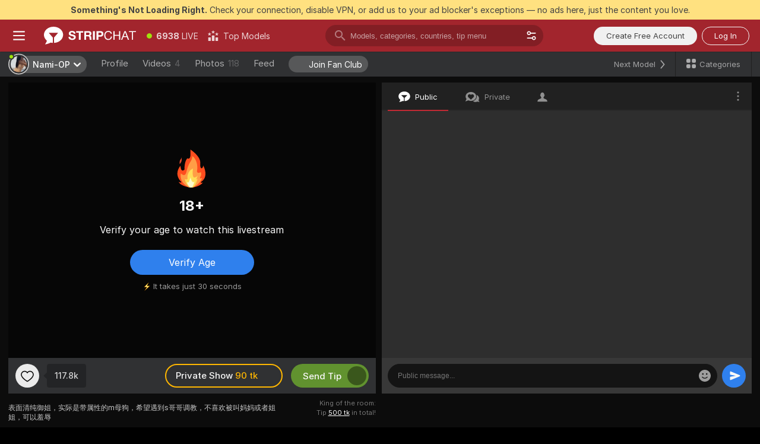

--- FILE ---
content_type: application/javascript; charset=UTF-8
request_url: https://stripchat.com/cdn-cgi/challenge-platform/h/b/scripts/jsd/93954b626b88/main.js?
body_size: 4449
content:
window._cf_chl_opt={nMUP5:'b'};~function(b0,Z,f,i,v,U,M,a){b0=K,function(m,j,bG,e,B,d){for(bG={m:436,j:524,B:498,d:476,V:534,P:519,T:497,D:527,c:453,R:477},e=K,B=m();!![];)try{if(d=parseInt(e(bG.m))/1+-parseInt(e(bG.j))/2*(parseInt(e(bG.B))/3)+parseInt(e(bG.d))/4+parseInt(e(bG.V))/5*(-parseInt(e(bG.P))/6)+parseInt(e(bG.T))/7+-parseInt(e(bG.D))/8+-parseInt(e(bG.c))/9*(-parseInt(e(bG.R))/10),d===j)break;else B.push(B.shift())}catch(V){B.push(B.shift())}}(b,672234),Z=this||self,f=Z[b0(525)],i={},i[b0(446)]='o',i[b0(514)]='s',i[b0(420)]='u',i[b0(428)]='z',i[b0(454)]='n',i[b0(462)]='I',i[b0(429)]='b',v=i,Z[b0(494)]=function(j,B,V,P,bI,bh,bo,b5,D,R,x,g,L,Y){if(bI={m:518,j:437,B:440,d:518,V:449,P:501,T:443,D:422,c:433,R:456,x:490,g:460},bh={m:516,j:456,B:432},bo={m:426,j:478,B:463,d:448},b5=b0,B===null||void 0===B)return P;for(D=N(B),j[b5(bI.m)][b5(bI.j)]&&(D=D[b5(bI.B)](j[b5(bI.d)][b5(bI.j)](B))),D=j[b5(bI.V)][b5(bI.P)]&&j[b5(bI.T)]?j[b5(bI.V)][b5(bI.P)](new j[(b5(bI.T))](D)):function(Q,b6,J){for(b6=b5,Q[b6(bh.m)](),J=0;J<Q[b6(bh.j)];Q[J+1]===Q[J]?Q[b6(bh.B)](J+1,1):J+=1);return Q}(D),R='nAsAaAb'.split('A'),R=R[b5(bI.D)][b5(bI.c)](R),x=0;x<D[b5(bI.R)];g=D[x],L=G(j,B,g),R(L)?(Y='s'===L&&!j[b5(bI.x)](B[g]),b5(bI.g)===V+g?T(V+g,L):Y||T(V+g,B[g])):T(V+g,L),x++);return P;function T(Q,J,b4){b4=K,Object[b4(bo.m)][b4(bo.j)][b4(bo.B)](P,J)||(P[J]=[]),P[J][b4(bo.d)](Q)}},U=b0(481)[b0(523)](';'),M=U[b0(422)][b0(433)](U),Z[b0(508)]=function(m,j,ba,b7,B,V,P,T){for(ba={m:451,j:456,B:425,d:448,V:441},b7=b0,B=Object[b7(ba.m)](j),V=0;V<B[b7(ba.j)];V++)if(P=B[V],'f'===P&&(P='N'),m[P]){for(T=0;T<j[B[V]][b7(ba.j)];-1===m[P][b7(ba.B)](j[B[V]][T])&&(M(j[B[V]][T])||m[P][b7(ba.d)]('o.'+j[B[V]][T])),T++);}else m[P]=j[B[V]][b7(ba.V)](function(D){return'o.'+D})},a=function(bJ,bk,bQ,bL,bj,j,B,d){return bJ={m:438,j:459},bk={m:503,j:503,B:448,d:503,V:503,P:427,T:529,D:529},bQ={m:456},bL={m:456,j:529,B:426,d:478,V:463,P:478,T:472,D:448,c:448,R:503,x:448,g:426,L:478,Y:472,Q:448,k:448,J:503,n:448,z:427},bj=b0,j=String[bj(bJ.m)],B={'h':function(V,bx){return bx={m:464,j:529},null==V?'':B.g(V,6,function(P,bB){return bB=K,bB(bx.m)[bB(bx.j)](P)})},'g':function(V,P,T,bu,D,R,x,L,Y,Q,J,z,W,H,E,y,O,X){if(bu=bj,null==V)return'';for(R={},x={},L='',Y=2,Q=3,J=2,z=[],W=0,H=0,E=0;E<V[bu(bL.m)];E+=1)if(y=V[bu(bL.j)](E),Object[bu(bL.B)][bu(bL.d)][bu(bL.V)](R,y)||(R[y]=Q++,x[y]=!0),O=L+y,Object[bu(bL.B)][bu(bL.d)][bu(bL.V)](R,O))L=O;else{if(Object[bu(bL.B)][bu(bL.P)][bu(bL.V)](x,L)){if(256>L[bu(bL.T)](0)){for(D=0;D<J;W<<=1,H==P-1?(H=0,z[bu(bL.D)](T(W)),W=0):H++,D++);for(X=L[bu(bL.T)](0),D=0;8>D;W=W<<1.04|X&1,H==P-1?(H=0,z[bu(bL.c)](T(W)),W=0):H++,X>>=1,D++);}else{for(X=1,D=0;D<J;W=X|W<<1.71,P-1==H?(H=0,z[bu(bL.D)](T(W)),W=0):H++,X=0,D++);for(X=L[bu(bL.T)](0),D=0;16>D;W=W<<1|X&1.71,P-1==H?(H=0,z[bu(bL.c)](T(W)),W=0):H++,X>>=1,D++);}Y--,0==Y&&(Y=Math[bu(bL.R)](2,J),J++),delete x[L]}else for(X=R[L],D=0;D<J;W=X&1.8|W<<1.81,P-1==H?(H=0,z[bu(bL.x)](T(W)),W=0):H++,X>>=1,D++);L=(Y--,0==Y&&(Y=Math[bu(bL.R)](2,J),J++),R[O]=Q++,String(y))}if(''!==L){if(Object[bu(bL.g)][bu(bL.L)][bu(bL.V)](x,L)){if(256>L[bu(bL.T)](0)){for(D=0;D<J;W<<=1,P-1==H?(H=0,z[bu(bL.x)](T(W)),W=0):H++,D++);for(X=L[bu(bL.Y)](0),D=0;8>D;W=1&X|W<<1,H==P-1?(H=0,z[bu(bL.D)](T(W)),W=0):H++,X>>=1,D++);}else{for(X=1,D=0;D<J;W=X|W<<1.83,P-1==H?(H=0,z[bu(bL.Q)](T(W)),W=0):H++,X=0,D++);for(X=L[bu(bL.T)](0),D=0;16>D;W=X&1|W<<1.41,P-1==H?(H=0,z[bu(bL.k)](T(W)),W=0):H++,X>>=1,D++);}Y--,Y==0&&(Y=Math[bu(bL.J)](2,J),J++),delete x[L]}else for(X=R[L],D=0;D<J;W=W<<1.08|1&X,P-1==H?(H=0,z[bu(bL.D)](T(W)),W=0):H++,X>>=1,D++);Y--,0==Y&&J++}for(X=2,D=0;D<J;W=W<<1.09|1.82&X,P-1==H?(H=0,z[bu(bL.n)](T(W)),W=0):H++,X>>=1,D++);for(;;)if(W<<=1,H==P-1){z[bu(bL.Q)](T(W));break}else H++;return z[bu(bL.z)]('')},'j':function(V,bY,bZ){return bY={m:472},bZ=bj,null==V?'':V==''?null:B.i(V[bZ(bQ.m)],32768,function(P,bf){return bf=bZ,V[bf(bY.m)](P)})},'i':function(V,P,T,br,D,R,x,L,Y,Q,J,z,W,H,E,y,X,O){for(br=bj,D=[],R=4,x=4,L=3,Y=[],z=T(0),W=P,H=1,Q=0;3>Q;D[Q]=Q,Q+=1);for(E=0,y=Math[br(bk.m)](2,2),J=1;y!=J;O=z&W,W>>=1,0==W&&(W=P,z=T(H++)),E|=(0<O?1:0)*J,J<<=1);switch(E){case 0:for(E=0,y=Math[br(bk.m)](2,8),J=1;y!=J;O=W&z,W>>=1,0==W&&(W=P,z=T(H++)),E|=(0<O?1:0)*J,J<<=1);X=j(E);break;case 1:for(E=0,y=Math[br(bk.j)](2,16),J=1;J!=y;O=z&W,W>>=1,0==W&&(W=P,z=T(H++)),E|=J*(0<O?1:0),J<<=1);X=j(E);break;case 2:return''}for(Q=D[3]=X,Y[br(bk.B)](X);;){if(H>V)return'';for(E=0,y=Math[br(bk.d)](2,L),J=1;y!=J;O=W&z,W>>=1,W==0&&(W=P,z=T(H++)),E|=J*(0<O?1:0),J<<=1);switch(X=E){case 0:for(E=0,y=Math[br(bk.m)](2,8),J=1;J!=y;O=z&W,W>>=1,0==W&&(W=P,z=T(H++)),E|=(0<O?1:0)*J,J<<=1);D[x++]=j(E),X=x-1,R--;break;case 1:for(E=0,y=Math[br(bk.V)](2,16),J=1;y!=J;O=z&W,W>>=1,W==0&&(W=P,z=T(H++)),E|=(0<O?1:0)*J,J<<=1);D[x++]=j(E),X=x-1,R--;break;case 2:return Y[br(bk.P)]('')}if(0==R&&(R=Math[br(bk.V)](2,L),L++),D[X])X=D[X];else if(x===X)X=Q+Q[br(bk.T)](0);else return null;Y[br(bk.B)](X),D[x++]=Q+X[br(bk.D)](0),R--,Q=X,0==R&&(R=Math[br(bk.V)](2,L),L++)}}},d={},d[bj(bJ.j)]=B.h,d}(),C();function N(m,bl,b3,j){for(bl={m:440,j:451,B:500},b3=b0,j=[];m!==null;j=j[b3(bl.m)](Object[b3(bl.j)](m)),m=Object[b3(bl.B)](m));return j}function l(bC,b8,B,d,V,P,T){b8=(bC={m:515,j:457,B:444,d:474,V:447,P:510,T:517,D:513,c:482,R:431,x:455,g:492},b0);try{return B=f[b8(bC.m)](b8(bC.j)),B[b8(bC.B)]=b8(bC.d),B[b8(bC.V)]='-1',f[b8(bC.P)][b8(bC.T)](B),d=B[b8(bC.D)],V={},V=Ijql6(d,d,'',V),V=Ijql6(d,d[b8(bC.c)]||d[b8(bC.R)],'n.',V),V=Ijql6(d,B[b8(bC.x)],'d.',V),f[b8(bC.P)][b8(bC.g)](B),P={},P.r=V,P.e=null,P}catch(D){return T={},T.r={},T.e=D,T}}function o(m,bF,b9){return bF={m:506},b9=b0,Math[b9(bF.m)]()<m}function h(bd,bb,m,j,B,d){return bd={m:502,j:452,B:452,d:504},bb=b0,m=Z[bb(bd.m)],j=3600,B=Math[bb(bd.j)](+atob(m.t)),d=Math[bb(bd.B)](Date[bb(bd.d)]()/1e3),d-B>j?![]:!![]}function s(d,V,bR,bw,P,T,D,c,R,x,g,L){if(bR={m:461,j:533,B:502,d:458,V:512,P:507,T:430,D:499,c:439,R:424,x:485,g:450,L:486,Y:488,Q:493,k:480,J:530,n:465,z:536,W:471,H:526,E:423,y:468,O:469,X:535,bx:434,bg:459},bw=b0,!o(.01))return![];T=(P={},P[bw(bR.m)]=d,P[bw(bR.j)]=V,P);try{D=Z[bw(bR.B)],c=bw(bR.d)+Z[bw(bR.V)][bw(bR.P)]+bw(bR.T)+D.r+bw(bR.D),R=new Z[(bw(bR.c))](),R[bw(bR.R)](bw(bR.x),c),R[bw(bR.g)]=2500,R[bw(bR.L)]=function(){},x={},x[bw(bR.Y)]=Z[bw(bR.V)][bw(bR.Q)],x[bw(bR.k)]=Z[bw(bR.V)][bw(bR.J)],x[bw(bR.n)]=Z[bw(bR.V)][bw(bR.z)],x[bw(bR.W)]=Z[bw(bR.V)][bw(bR.H)],g=x,L={},L[bw(bR.E)]=T,L[bw(bR.y)]=g,L[bw(bR.O)]=bw(bR.X),R[bw(bR.bx)](a[bw(bR.bg)](L))}catch(Y){}}function G(m,j,B,bM,b2,V){b2=(bM={m:528,j:449,B:532,d:421},b0);try{return j[B][b2(bM.m)](function(){}),'p'}catch(P){}try{if(null==j[B])return j[B]===void 0?'u':'x'}catch(T){return'i'}return m[b2(bM.j)][b2(bM.B)](j[B])?'a':j[B]===m[b2(bM.j)]?'D':!0===j[B]?'T':!1===j[B]?'F':(V=typeof j[B],b2(bM.d)==V?S(m,j[B])?'N':'f':v[V]||'?')}function K(A,m,t){return t=b(),K=function(w,j,B){return w=w-419,B=t[w],B},K(A,m)}function b(bq){return bq='pow,now,DOMContentLoaded,random,nMUP5,UxIdq5,addEventListener,body,event,_cf_chl_opt,contentWindow,string,createElement,sort,appendChild,Object,114AzvXzl,status,http-code:,success,split,42OgrWwD,document,Brug8,10044976ucPnff,catch,charAt,VIQF7,Function,isArray,error,316630JfbkDP,jsd,JwVtE8,cloudflare-invisible,undefined,function,includes,errorInfoObject,open,indexOf,prototype,join,symbol,boolean,/b/ov1/0.22482720344354523:1763454707:rRZrKo-DHX9BGEKud-SIj4y8vcmEB6-0m87i8cga_X4/,navigator,splice,bind,send,xhr-error,836141KNKBXx,getOwnPropertyNames,fromCharCode,XMLHttpRequest,concat,map,toString,Set,style,detail,object,tabIndex,push,Array,timeout,keys,floor,1668456SqjDzg,number,contentDocument,length,iframe,/cdn-cgi/challenge-platform/h/,kyiLwFJbeAx,d.cookie,msg,bigint,call,023Lt+9YEgC4x1ODJsXW8NvjFZbiBknqPeo7VyQ$hKrlwUcp5HaM-SIRz6fTAumdG,chlApiRumWidgetAgeMs,api,postMessage,chctx,source,loading,chlApiClientVersion,charCodeAt,readyState,display: none,onreadystatechange,2735656vJsjQR,40rRikQV,hasOwnProperty,onerror,chlApiUrl,_cf_chl_opt;kdLcs8;ZYSYt6;mJfw0;CntK7;Fikdj5;PZulp7;bMAJa5;LsaOO2;cwlZd3;xrOqw4;MoGZ8;ZxbA6;vlPW5;Ijql6;UxIdq5;sfiTj7;FtwmA0,clientInformation,parent,error on cf_chl_props,POST,ontimeout,/jsd/oneshot/93954b626b88/0.22482720344354523:1763454707:rRZrKo-DHX9BGEKud-SIj4y8vcmEB6-0m87i8cga_X4/,chlApiSitekey,sid,isNaN,onload,removeChild,evkH5,Ijql6,[native code],stringify,8262401TYiKPn,44412ccsyxP,/invisible/jsd,getPrototypeOf,from,__CF$cv$params'.split(','),b=function(){return bq},b()}function S(m,j,bN,b1){return bN={m:531,j:531,B:426,d:442,V:463,P:425,T:495},b1=b0,j instanceof m[b1(bN.m)]&&0<m[b1(bN.j)][b1(bN.B)][b1(bN.d)][b1(bN.V)](j)[b1(bN.P)](b1(bN.T))}function C(bE,bH,bz,bp,m,j,B,d,V){if(bE={m:502,j:466,B:473,d:470,V:509,P:509,T:505,D:475},bH={m:473,j:470,B:475},bz={m:484},bp=b0,m=Z[bp(bE.m)],!m)return;if(!h())return;(j=![],B=m[bp(bE.j)]===!![],d=function(bi,P){if(bi=bp,!j){if(j=!![],!h())return;P=l(),I(P.r,function(T){F(m,T)}),P.e&&s(bi(bz.m),P.e)}},f[bp(bE.B)]!==bp(bE.d))?d():Z[bp(bE.V)]?f[bp(bE.P)](bp(bE.T),d):(V=f[bp(bE.D)]||function(){},f[bp(bE.D)]=function(bv){bv=bp,V(),f[bv(bH.m)]!==bv(bH.j)&&(f[bv(bH.B)]=V,d())})}function I(m,j,bD,bT,bP,bV,bK,B,d){bD={m:502,j:439,B:424,d:485,V:458,P:512,T:507,D:487,c:466,R:450,x:486,g:491,L:479,Y:434,Q:459,k:496},bT={m:435},bP={m:520,j:520,B:522,d:521,V:520},bV={m:450},bK=b0,B=Z[bK(bD.m)],d=new Z[(bK(bD.j))](),d[bK(bD.B)](bK(bD.d),bK(bD.V)+Z[bK(bD.P)][bK(bD.T)]+bK(bD.D)+B.r),B[bK(bD.c)]&&(d[bK(bD.R)]=5e3,d[bK(bD.x)]=function(bA){bA=bK,j(bA(bV.m))}),d[bK(bD.g)]=function(bm){bm=bK,d[bm(bP.m)]>=200&&d[bm(bP.j)]<300?j(bm(bP.B)):j(bm(bP.d)+d[bm(bP.V)])},d[bK(bD.L)]=function(bt){bt=bK,j(bt(bT.m))},d[bK(bD.Y)](a[bK(bD.Q)](JSON[bK(bD.k)](m)))}function F(B,d,by,bS,V,P,T){if(by={m:419,j:466,B:522,d:469,V:489,P:511,T:483,D:467,c:469,R:489,x:533,g:445,L:467},bS=b0,V=bS(by.m),!B[bS(by.j)])return;d===bS(by.B)?(P={},P[bS(by.d)]=V,P[bS(by.V)]=B.r,P[bS(by.P)]=bS(by.B),Z[bS(by.T)][bS(by.D)](P,'*')):(T={},T[bS(by.c)]=V,T[bS(by.R)]=B.r,T[bS(by.P)]=bS(by.x),T[bS(by.g)]=d,Z[bS(by.T)][bS(by.L)](T,'*'))}}()